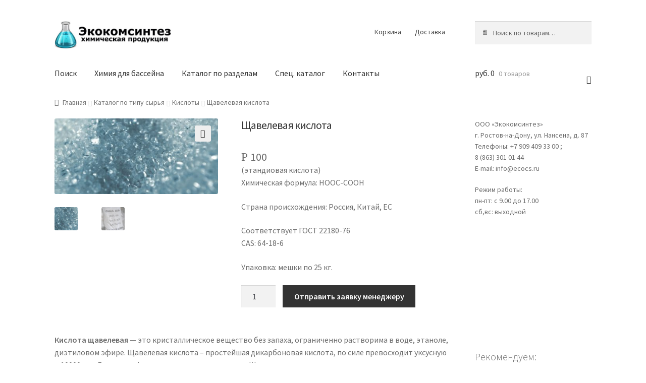

--- FILE ---
content_type: text/html; charset=UTF-8
request_url: https://ecocs.ru/?product=%D1%89%D0%B0%D0%B2%D0%B5%D0%BB%D0%B5%D0%B2%D0%B0%D1%8F-%D0%BA%D0%B8%D1%81%D0%BB%D0%BE%D1%82%D0%B0
body_size: 18803
content:
<!doctype html>
<html lang="ru-RU" prefix="og: http://ogp.me/ns#">
<head>
<meta name="yandex-verification" content="66b083e7c7be19ed" />
<meta charset="UTF-8">
<meta name="viewport" content="width=device-width, initial-scale=1, maximum-scale=1.0, user-scalable=no">
<link rel="profile" href="http://gmpg.org/xfn/11">
<link rel="pingback" href="https://ecocs.ru/xmlrpc.php">
<!-- Global site tag (gtag.js) - Google Analytics -->
<script async src="https://www.googletagmanager.com/gtag/js?id=UA-119802230-1"></script>
<script>
  window.dataLayer = window.dataLayer || [];
  function gtag(){dataLayer.push(arguments);}
  gtag('js', new Date());

  gtag('config', 'UA-119802230-1');
</script>
<!-- Yandex.Metrika counter -->
<script type="text/javascript" >
    (function (d, w, c) {
        (w[c] = w[c] || []).push(function() {
            try {
                w.yaCounter48984125 = new Ya.Metrika({
                    id:48984125,
                    clickmap:true,
                    trackLinks:true,
                    accurateTrackBounce:true
                });
            } catch(e) { }
        });

        var n = d.getElementsByTagName("script")[0],
            s = d.createElement("script"),
            f = function () { n.parentNode.insertBefore(s, n); };
        s.type = "text/javascript";
        s.async = true;
        s.src = "https://mc.yandex.ru/metrika/watch.js";

        if (w.opera == "[object Opera]") {
            d.addEventListener("DOMContentLoaded", f, false);
        } else { f(); }
    })(document, window, "yandex_metrika_callbacks");
</script>
<noscript><div><img src="https://mc.yandex.ru/watch/48984125" style="position:absolute; left:-9999px;" alt="" /></div></noscript>
<!-- /Yandex.Metrika counter -->	

<title>Щавелевая кислота</title>

<!-- All in One SEO Pack 2.6 by Michael Torbert of Semper Fi Web Design[1748,1822] -->
<meta name="description"  content="(этандиовая кислота) Химическая формула: НООС-СООН Страна происхождения: Россия, Китай, EC Соответствует ГОСТ 22180-76 CAS: 64-18-6 Упаковка: мешки по 25 кг." />

<!-- /all in one seo pack -->

<!-- This site is optimized with the Yoast SEO plugin v7.5.1 - https://yoast.com/wordpress/plugins/seo/ -->
<link rel="canonical" href="https://ecocs.ru/?product=%d1%89%d0%b0%d0%b2%d0%b5%d0%bb%d0%b5%d0%b2%d0%b0%d1%8f-%d0%ba%d0%b8%d1%81%d0%bb%d0%be%d1%82%d0%b0" />
<meta property="og:locale" content="ru_RU" />
<meta property="og:type" content="article" />
<meta property="og:title" content="Щавелевая кислота - ООО &quot;ЭкоКомСинтез&quot;, г. Ростов-на-Дону" />
<meta property="og:description" content="(этандиовая кислота)
Химическая формула: НООС-СООН

Страна происхождения: Россия, Китай, EC

Соответствует ГОСТ 22180-76
CAS: 64-18-6

Упаковка: мешки по 25 кг." />
<meta property="og:url" content="https://ecocs.ru/?product=%d1%89%d0%b0%d0%b2%d0%b5%d0%bb%d0%b5%d0%b2%d0%b0%d1%8f-%d0%ba%d0%b8%d1%81%d0%bb%d0%be%d1%82%d0%b0" />
<meta property="og:site_name" content="ООО &quot;ЭкоКомСинтез&quot;, г. Ростов-на-Дону" />
<meta property="og:image" content="https://ecocs.ru/wp-content/uploads/2018/05/10.jpg" />
<meta property="og:image:secure_url" content="https://ecocs.ru/wp-content/uploads/2018/05/10.jpg" />
<meta property="og:image:width" content="1234" />
<meta property="og:image:height" content="570" />
<meta name="twitter:card" content="summary_large_image" />
<meta name="twitter:description" content="(этандиовая кислота)
Химическая формула: НООС-СООН

Страна происхождения: Россия, Китай, EC

Соответствует ГОСТ 22180-76
CAS: 64-18-6

Упаковка: мешки по 25 кг." />
<meta name="twitter:title" content="Щавелевая кислота - ООО &quot;ЭкоКомСинтез&quot;, г. Ростов-на-Дону" />
<meta name="twitter:image" content="https://ecocs.ru/wp-content/uploads/2018/05/10.jpg" />
<!-- / Yoast SEO plugin. -->

<link rel='dns-prefetch' href='//fonts.googleapis.com' />
<link rel='dns-prefetch' href='//s.w.org' />
<link rel="alternate" type="application/rss+xml" title="ООО &quot;ЭкоКомСинтез&quot;, г. Ростов-на-Дону &raquo; Лента" href="https://ecocs.ru/?feed=rss2" />
<link rel="alternate" type="application/rss+xml" title="ООО &quot;ЭкоКомСинтез&quot;, г. Ростов-на-Дону &raquo; Лента комментариев" href="https://ecocs.ru/?feed=comments-rss2" />
		<script type="text/javascript">
			window._wpemojiSettings = {"baseUrl":"https:\/\/s.w.org\/images\/core\/emoji\/2.4\/72x72\/","ext":".png","svgUrl":"https:\/\/s.w.org\/images\/core\/emoji\/2.4\/svg\/","svgExt":".svg","source":{"concatemoji":"https:\/\/ecocs.ru\/wp-includes\/js\/wp-emoji-release.min.js?ver=4.9.5"}};
			!function(a,b,c){function d(a,b){var c=String.fromCharCode;l.clearRect(0,0,k.width,k.height),l.fillText(c.apply(this,a),0,0);var d=k.toDataURL();l.clearRect(0,0,k.width,k.height),l.fillText(c.apply(this,b),0,0);var e=k.toDataURL();return d===e}function e(a){var b;if(!l||!l.fillText)return!1;switch(l.textBaseline="top",l.font="600 32px Arial",a){case"flag":return!(b=d([55356,56826,55356,56819],[55356,56826,8203,55356,56819]))&&(b=d([55356,57332,56128,56423,56128,56418,56128,56421,56128,56430,56128,56423,56128,56447],[55356,57332,8203,56128,56423,8203,56128,56418,8203,56128,56421,8203,56128,56430,8203,56128,56423,8203,56128,56447]),!b);case"emoji":return b=d([55357,56692,8205,9792,65039],[55357,56692,8203,9792,65039]),!b}return!1}function f(a){var c=b.createElement("script");c.src=a,c.defer=c.type="text/javascript",b.getElementsByTagName("head")[0].appendChild(c)}var g,h,i,j,k=b.createElement("canvas"),l=k.getContext&&k.getContext("2d");for(j=Array("flag","emoji"),c.supports={everything:!0,everythingExceptFlag:!0},i=0;i<j.length;i++)c.supports[j[i]]=e(j[i]),c.supports.everything=c.supports.everything&&c.supports[j[i]],"flag"!==j[i]&&(c.supports.everythingExceptFlag=c.supports.everythingExceptFlag&&c.supports[j[i]]);c.supports.everythingExceptFlag=c.supports.everythingExceptFlag&&!c.supports.flag,c.DOMReady=!1,c.readyCallback=function(){c.DOMReady=!0},c.supports.everything||(h=function(){c.readyCallback()},b.addEventListener?(b.addEventListener("DOMContentLoaded",h,!1),a.addEventListener("load",h,!1)):(a.attachEvent("onload",h),b.attachEvent("onreadystatechange",function(){"complete"===b.readyState&&c.readyCallback()})),g=c.source||{},g.concatemoji?f(g.concatemoji):g.wpemoji&&g.twemoji&&(f(g.twemoji),f(g.wpemoji)))}(window,document,window._wpemojiSettings);
		</script>
		<style type="text/css">
img.wp-smiley,
img.emoji {
	display: inline !important;
	border: none !important;
	box-shadow: none !important;
	height: 1em !important;
	width: 1em !important;
	margin: 0 .07em !important;
	vertical-align: -0.1em !important;
	background: none !important;
	padding: 0 !important;
}
</style>
<link rel='stylesheet' id='photoswipe-css'  href='https://ecocs.ru/wp-content/plugins/woocommerce/assets/css/photoswipe/photoswipe.css?ver=3.3.5' type='text/css' media='all' />
<link rel='stylesheet' id='photoswipe-default-skin-css'  href='https://ecocs.ru/wp-content/plugins/woocommerce/assets/css/photoswipe/default-skin/default-skin.css?ver=3.3.5' type='text/css' media='all' />
<link rel='stylesheet' id='storefront-style-css'  href='https://ecocs.ru/wp-content/themes/storefront/style.css?ver=2.3.1' type='text/css' media='all' />
<style id='storefront-style-inline-css' type='text/css'>

			.main-navigation ul li a,
			.site-title a,
			ul.menu li a,
			.site-branding h1 a,
			.site-footer .storefront-handheld-footer-bar a:not(.button),
			button.menu-toggle,
			button.menu-toggle:hover {
				color: #333333;
			}

			button.menu-toggle,
			button.menu-toggle:hover {
				border-color: #333333;
			}

			.main-navigation ul li a:hover,
			.main-navigation ul li:hover > a,
			.site-title a:hover,
			a.cart-contents:hover,
			.site-header-cart .widget_shopping_cart a:hover,
			.site-header-cart:hover > li > a,
			.site-header ul.menu li.current-menu-item > a {
				color: #747474;
			}

			table th {
				background-color: #f8f8f8;
			}

			table tbody td {
				background-color: #fdfdfd;
			}

			table tbody tr:nth-child(2n) td,
			fieldset,
			fieldset legend {
				background-color: #fbfbfb;
			}

			.site-header,
			.secondary-navigation ul ul,
			.main-navigation ul.menu > li.menu-item-has-children:after,
			.secondary-navigation ul.menu ul,
			.storefront-handheld-footer-bar,
			.storefront-handheld-footer-bar ul li > a,
			.storefront-handheld-footer-bar ul li.search .site-search,
			button.menu-toggle,
			button.menu-toggle:hover {
				background-color: #ffffff;
			}

			p.site-description,
			.site-header,
			.storefront-handheld-footer-bar {
				color: #404040;
			}

			.storefront-handheld-footer-bar ul li.cart .count,
			button.menu-toggle:after,
			button.menu-toggle:before,
			button.menu-toggle span:before {
				background-color: #333333;
			}

			.storefront-handheld-footer-bar ul li.cart .count {
				color: #ffffff;
			}

			.storefront-handheld-footer-bar ul li.cart .count {
				border-color: #ffffff;
			}

			h1, h2, h3, h4, h5, h6 {
				color: #333333;
			}

			.widget h1 {
				border-bottom-color: #333333;
			}

			body,
			.secondary-navigation a,
			.onsale,
			.pagination .page-numbers li .page-numbers:not(.current), .woocommerce-pagination .page-numbers li .page-numbers:not(.current) {
				color: #6d6d6d;
			}

			.widget-area .widget a,
			.hentry .entry-header .posted-on a,
			.hentry .entry-header .byline a {
				color: #727272;
			}

			a  {
				color: #96588a;
			}

			a:focus,
			.button:focus,
			.button.alt:focus,
			.button.added_to_cart:focus,
			.button.wc-forward:focus,
			button:focus,
			input[type="button"]:focus,
			input[type="reset"]:focus,
			input[type="submit"]:focus {
				outline-color: #96588a;
			}

			button, input[type="button"], input[type="reset"], input[type="submit"], .button, .added_to_cart, .widget a.button, .site-header-cart .widget_shopping_cart a.button {
				background-color: #eeeeee;
				border-color: #eeeeee;
				color: #333333;
			}

			button:hover, input[type="button"]:hover, input[type="reset"]:hover, input[type="submit"]:hover, .button:hover, .added_to_cart:hover, .widget a.button:hover, .site-header-cart .widget_shopping_cart a.button:hover {
				background-color: #d5d5d5;
				border-color: #d5d5d5;
				color: #333333;
			}

			button.alt, input[type="button"].alt, input[type="reset"].alt, input[type="submit"].alt, .button.alt, .added_to_cart.alt, .widget-area .widget a.button.alt, .added_to_cart, .widget a.button.checkout {
				background-color: #333333;
				border-color: #333333;
				color: #ffffff;
			}

			button.alt:hover, input[type="button"].alt:hover, input[type="reset"].alt:hover, input[type="submit"].alt:hover, .button.alt:hover, .added_to_cart.alt:hover, .widget-area .widget a.button.alt:hover, .added_to_cart:hover, .widget a.button.checkout:hover {
				background-color: #1a1a1a;
				border-color: #1a1a1a;
				color: #ffffff;
			}

			.pagination .page-numbers li .page-numbers.current, .woocommerce-pagination .page-numbers li .page-numbers.current {
				background-color: #e6e6e6;
				color: #636363;
			}

			#comments .comment-list .comment-content .comment-text {
				background-color: #f8f8f8;
			}

			.site-footer {
				background-color: #f0f0f0;
				color: #6d6d6d;
			}

			.site-footer a:not(.button) {
				color: #333333;
			}

			.site-footer h1, .site-footer h2, .site-footer h3, .site-footer h4, .site-footer h5, .site-footer h6 {
				color: #333333;
			}

			.page-template-template-homepage.has-post-thumbnail .type-page.has-post-thumbnail .entry-title {
				color: #000000;
			}

			.page-template-template-homepage.has-post-thumbnail .type-page.has-post-thumbnail .entry-content {
				color: #000000;
			}

			#order_review {
				background-color: #ffffff;
			}

			#payment .payment_methods > li .payment_box,
			#payment .place-order {
				background-color: #fafafa;
			}

			#payment .payment_methods > li:not(.woocommerce-notice) {
				background-color: #f5f5f5;
			}

			#payment .payment_methods > li:not(.woocommerce-notice):hover {
				background-color: #f0f0f0;
			}

			@media screen and ( min-width: 768px ) {
				.secondary-navigation ul.menu a:hover {
					color: #595959;
				}

				.secondary-navigation ul.menu a {
					color: #404040;
				}

				.site-header-cart .widget_shopping_cart,
				.main-navigation ul.menu ul.sub-menu,
				.main-navigation ul.nav-menu ul.children {
					background-color: #f0f0f0;
				}

				.site-header-cart .widget_shopping_cart .buttons,
				.site-header-cart .widget_shopping_cart .total {
					background-color: #f5f5f5;
				}

				.site-header {
					border-bottom-color: #f0f0f0;
				}
			}.storefront-product-pagination a {
					color: #6d6d6d;
					background-color: #ffffff;
				}
				.storefront-sticky-add-to-cart {
					color: #6d6d6d;
					background-color: #ffffff;
				}

				.storefront-sticky-add-to-cart a:not(.button) {
					color: #333333;
				}
</style>
<link rel='stylesheet' id='storefront-icons-css'  href='https://ecocs.ru/wp-content/themes/storefront/assets/css/base/icons.css?ver=2.3.1' type='text/css' media='all' />
<link rel='stylesheet' id='storefront-fonts-css'  href='https://fonts.googleapis.com/css?family=Source+Sans+Pro:400,300,300italic,400italic,600,700,900&#038;subset=latin%2Clatin-ext' type='text/css' media='all' />
<link rel='stylesheet' id='storefront-woocommerce-style-css'  href='https://ecocs.ru/wp-content/themes/storefront/assets/css/woocommerce/woocommerce.css?ver=2.3.1' type='text/css' media='all' />
<style id='storefront-woocommerce-style-inline-css' type='text/css'>

			a.cart-contents,
			.site-header-cart .widget_shopping_cart a {
				color: #333333;
			}

			table.cart td.product-remove,
			table.cart td.actions {
				border-top-color: #ffffff;
			}

			.woocommerce-tabs ul.tabs li.active a,
			ul.products li.product .price,
			.onsale,
			.widget_search form:before,
			.widget_product_search form:before {
				color: #6d6d6d;
			}

			.woocommerce-breadcrumb a,
			a.woocommerce-review-link,
			.product_meta a {
				color: #727272;
			}

			.onsale {
				border-color: #6d6d6d;
			}

			.star-rating span:before,
			.quantity .plus, .quantity .minus,
			p.stars a:hover:after,
			p.stars a:after,
			.star-rating span:before,
			#payment .payment_methods li input[type=radio]:first-child:checked+label:before {
				color: #96588a;
			}

			.widget_price_filter .ui-slider .ui-slider-range,
			.widget_price_filter .ui-slider .ui-slider-handle {
				background-color: #96588a;
			}

			.order_details {
				background-color: #f8f8f8;
			}

			.order_details > li {
				border-bottom: 1px dotted #e3e3e3;
			}

			.order_details:before,
			.order_details:after {
				background: -webkit-linear-gradient(transparent 0,transparent 0),-webkit-linear-gradient(135deg,#f8f8f8 33.33%,transparent 33.33%),-webkit-linear-gradient(45deg,#f8f8f8 33.33%,transparent 33.33%)
			}

			p.stars a:before,
			p.stars a:hover~a:before,
			p.stars.selected a.active~a:before {
				color: #6d6d6d;
			}

			p.stars.selected a.active:before,
			p.stars:hover a:before,
			p.stars.selected a:not(.active):before,
			p.stars.selected a.active:before {
				color: #96588a;
			}

			.single-product div.product .woocommerce-product-gallery .woocommerce-product-gallery__trigger {
				background-color: #eeeeee;
				color: #333333;
			}

			.single-product div.product .woocommerce-product-gallery .woocommerce-product-gallery__trigger:hover {
				background-color: #d5d5d5;
				border-color: #d5d5d5;
				color: #333333;
			}

			.button.loading {
				color: #eeeeee;
			}

			.button.loading:hover {
				background-color: #eeeeee;
			}

			.button.loading:after {
				color: #333333;
			}

			@media screen and ( min-width: 768px ) {
				.site-header-cart .widget_shopping_cart,
				.site-header .product_list_widget li .quantity {
					color: #404040;
				}
			}
</style>
<script type='text/javascript' src='https://ecocs.ru/wp-includes/js/jquery/jquery.js?ver=1.12.4'></script>
<script type='text/javascript' src='https://ecocs.ru/wp-includes/js/jquery/jquery-migrate.min.js?ver=1.4.1'></script>
<link rel='https://api.w.org/' href='https://ecocs.ru/index.php?rest_route=/' />
<link rel="EditURI" type="application/rsd+xml" title="RSD" href="https://ecocs.ru/xmlrpc.php?rsd" />
<link rel="wlwmanifest" type="application/wlwmanifest+xml" href="https://ecocs.ru/wp-includes/wlwmanifest.xml" /> 
<meta name="generator" content="WordPress 4.9.5" />
<meta name="generator" content="WooCommerce 3.3.5" />
<link rel='shortlink' href='https://ecocs.ru/?p=182' />
<link rel="alternate" type="application/json+oembed" href="https://ecocs.ru/index.php?rest_route=%2Foembed%2F1.0%2Fembed&#038;url=https%3A%2F%2Fecocs.ru%2F%3Fproduct%3D%25d1%2589%25d0%25b0%25d0%25b2%25d0%25b5%25d0%25bb%25d0%25b5%25d0%25b2%25d0%25b0%25d1%258f-%25d0%25ba%25d0%25b8%25d1%2581%25d0%25bb%25d0%25be%25d1%2582%25d0%25b0" />
<link rel="alternate" type="text/xml+oembed" href="https://ecocs.ru/index.php?rest_route=%2Foembed%2F1.0%2Fembed&#038;url=https%3A%2F%2Fecocs.ru%2F%3Fproduct%3D%25d1%2589%25d0%25b0%25d0%25b2%25d0%25b5%25d0%25bb%25d0%25b5%25d0%25b2%25d0%25b0%25d1%258f-%25d0%25ba%25d0%25b8%25d1%2581%25d0%25bb%25d0%25be%25d1%2582%25d0%25b0&#038;format=xml" />
	<style type="text/css">
		/* @font-face { font-family: "Rubl Sign"; src: url(https://ecocs.ru/wp-content/plugins/saphali-woocommerce-lite/ruble.eot); } */
		
		@font-face { font-family: "rub-arial-regular"; src: url("https://ecocs.ru/wp-content/plugins/saphali-woocommerce-lite/ruble-simb.woff"), url("https://ecocs.ru/wp-content/plugins/saphali-woocommerce-lite/ruble-simb.ttf");
		}
		span.rur {
			font-family: rub-arial-regular;
			text-transform: uppercase;
		}
		span.rur span { display: none; }

		/* span.rur { font-family: "Rubl Sign"; text-transform: uppercase;}
		span.rur:before {top: 0.06em;left: 0.55em;content: '\2013'; position: relative;} */
	</style>
		

<!-- Saphali Lite Version -->
<meta name="generator" content="Saphali Lite 1.8.1" />

	<noscript><style>.woocommerce-product-gallery{ opacity: 1 !important; }</style></noscript>
	<link rel="icon" href="https://ecocs.ru/wp-content/uploads/2018/05/cropped-photo-6-32x32.jpg" sizes="32x32" />
<link rel="icon" href="https://ecocs.ru/wp-content/uploads/2018/05/cropped-photo-6-192x192.jpg" sizes="192x192" />
<link rel="apple-touch-icon-precomposed" href="https://ecocs.ru/wp-content/uploads/2018/05/cropped-photo-6-180x180.jpg" />
<meta name="msapplication-TileImage" content="https://ecocs.ru/wp-content/uploads/2018/05/cropped-photo-6-270x270.jpg" />
<meta name="keywords" content="сода каустическая, каустик, натр едкий, натрий едкий, щелочь, кислота, ортофосфорная, азотная, соляная, серная, сульфаминовая, молочная, калий едкий, сульфат, кальций, хлористый, гипохлорит, карбамид, хлор, перекись водорода, пергидроль, мочевина, удобрения, катионит, сода, соль, аммоний, марка Б, Марка А, сульфоуголь, галит, техническая, медный купорос, железный купорос, железо, медь, аммиак, водоподготовка, очистка сточных вод, дистиллированная вода, доставка опасных грузов, азофоска, нитроаммофоска, лимонная кислота, уксусная, ацетон, растворитель, 646, керосин, жидкое стекло, ХЧ, ЧДА, Ч, реагенты, реактивы, айсмелт, icemelt, очистка котлов, для бассейнов, очистка оборудования, снятие ржавчины, удаление, молочный камень, производство крахмала, декстрин, клей, смола ЭД-20, отвердитель, ПЭПА, кислота ортофосфорная гост 6552 80, использование ортофосфорной кислоты, кислота ортофосфорная гост 10678 76, ортофосфорная кислота продажа, тринатрийфосфат, фосфаты, противогололедный материал, сульфид натрия формула, нитрит калия, ортофосфорная кислота ржавчина, раствор ортофосфорной кислоты, масса ортофосфорной кислоты, ортофосфорная кислота оксид фосфора, ортофосфорная кислота формула, ортофосфорная кислота цена, гост ортофосфорная кислота, ортофосфорная кислота против ржавчины, промывка ортофосфорной кислотой, кислота ортофосфорная термическая, обработка ржавчины ортофосфорной кислотой, ортофосфорная кислота химические свойства, азотная кислота +с металлами, плотность азотной кислоты, азотная кислота нитраты, формула азотная кислота, концентрация азотной кислоты, химические свойства азотной кислоты, производство азотной кислоты, концентрированная азотная кислота, разбавленная азотная кислота, аммиак формула, плавиковая кислота, сульфат алюминия, селитра аммиачная, гидроксид магния, каустическая сода применение, цена сода каустическая, как развести каустическую соду, производство каустической соды, каустическая сода канализация, промывка содой каустической, каустическая сода дезинфекция, сода каустическая чешуированная, гост каустическая сода, концентрация каустической соды, продажа каустической соды, сода каустическая китай, каустическая сода оптом, серная кислота реакции, взаимодействие серной кислоты, серная кислота купить, серной кислоты купить,  серная кислота получение, свойства серной кислоты, плотность серная кислота, плотность серной кислоты, серная кислота концентрация, колчедан серная кислота, куплю серную кислоту, муравьиная кислота, плотность соляной кислоты, кислота соляная концентрированная, соляная кислота гост, где купить соляную кислоту, промышленная химия оптом, получение уксусной кислоты, уксусная кислота формула, свойства уксусной кислоты, куплю уксусную кислоту, концентрация уксусной кислоты, олеиновая кислота" />	
</head>

<body class="product-template-default single single-product postid-182 wp-custom-logo woocommerce woocommerce-page storefront-secondary-navigation right-sidebar woocommerce-active">


<div id="page" class="hfeed site">
	
	<header id="masthead" class="site-header" role="banner" style="">

		<div class="col-full">		<a class="skip-link screen-reader-text" href="#site-navigation">Перейти к навигации</a>
		<a class="skip-link screen-reader-text" href="#content">Перейти к содержимому</a>
				<div class="site-branding">
			<a href="https://ecocs.ru/" class="custom-logo-link" rel="home" itemprop="url"><img width="470" height="110" src="https://ecocs.ru/wp-content/uploads/2018/05/logo-up.jpg" class="custom-logo" alt="ООО &quot;ЭкоКомСинтез&quot;, г. Ростов-на-Дону" itemprop="logo" srcset="https://ecocs.ru/wp-content/uploads/2018/05/logo-up.jpg 470w, https://ecocs.ru/wp-content/uploads/2018/05/logo-up-324x76.jpg 324w, https://ecocs.ru/wp-content/uploads/2018/05/logo-up-300x70.jpg 300w, https://ecocs.ru/wp-content/uploads/2018/05/logo-up-416x97.jpg 416w" sizes="(max-width: 470px) 100vw, 470px" /></a>		</div>
				    <nav class="secondary-navigation" role="navigation" aria-label="Дополнительное меню">
			    <div class="menu-%d0%bc%d0%b5%d0%bd%d1%8e-%d0%b4%d0%be%d0%bf%d0%be%d0%bb%d0%bd%d0%b8%d1%82%d0%b5%d0%bb%d1%8c%d0%bd%d0%be%d0%b5-container"><ul id="menu-%d0%bc%d0%b5%d0%bd%d1%8e-%d0%b4%d0%be%d0%bf%d0%be%d0%bb%d0%bd%d0%b8%d1%82%d0%b5%d0%bb%d1%8c%d0%bd%d0%be%d0%b5" class="menu"><li id="menu-item-56" class="menu-item menu-item-type-post_type menu-item-object-page menu-item-56"><a href="https://ecocs.ru/?page_id=5">Корзина</a></li>
<li id="menu-item-964" class="menu-item menu-item-type-post_type menu-item-object-page menu-item-964"><a href="https://ecocs.ru/?page_id=961">Доставка</a></li>
</ul></div>		    </nav><!-- #site-navigation -->
		    			<div class="site-search">
				<div class="widget woocommerce widget_product_search"><form role="search" method="get" class="woocommerce-product-search" action="https://ecocs.ru/">
	<label class="screen-reader-text" for="woocommerce-product-search-field-0">Искать:</label>
	<input type="search" id="woocommerce-product-search-field-0" class="search-field" placeholder="Поиск по товарам&hellip;" value="" name="s" />
	<button type="submit" value="Поиск">Поиск</button>
	<input type="hidden" name="post_type" value="product" />
</form>
</div>			</div>
		</div><div class="storefront-primary-navigation"><div class="col-full">		<nav id="site-navigation" class="main-navigation" role="navigation" aria-label="Основное меню">
		<button class="menu-toggle" aria-controls="site-navigation" aria-expanded="false"><span>Меню</span></button>
			<div class="primary-navigation"><ul id="menu-%d0%bc%d0%b5%d0%bd%d1%8e-%d0%be%d1%81%d0%bd%d0%be%d0%b2%d0%bd%d0%be%d0%b5" class="menu"><li id="menu-item-379" class="menu-item menu-item-type-custom menu-item-object-custom menu-item-379"><a href="https://ecocs.ru/?p=1311">Поиск</a></li>
<li id="menu-item-1358" class="menu-item menu-item-type-taxonomy menu-item-object-product_cat menu-item-1358"><a href="https://ecocs.ru/?product_cat=%d1%85%d0%b8%d0%bc%d0%b8%d1%8f-%d0%b4%d0%bb%d1%8f-%d0%b1%d0%b0%d1%81%d1%81%d0%b5%d0%b9%d0%bd%d0%b0">Химия для бассейна</a></li>
<li id="menu-item-121" class="menu-item menu-item-type-taxonomy menu-item-object-product_cat current-product-ancestor menu-item-121"><a href="https://ecocs.ru/?product_cat=bd1">Каталог по разделам</a></li>
<li id="menu-item-138" class="menu-item menu-item-type-taxonomy menu-item-object-product_cat menu-item-138"><a href="https://ecocs.ru/?product_cat=uncategorized">Спец. каталог</a></li>
<li id="menu-item-150" class="menu-item menu-item-type-post_type menu-item-object-page menu-item-150"><a href="https://ecocs.ru/?page_id=2">Контакты</a></li>
</ul></div><div class="handheld-navigation"><ul id="menu-%d0%bc%d0%b5%d0%bd%d1%8e-%d0%be%d1%81%d0%bd%d0%be%d0%b2%d0%bd%d0%be%d0%b5-1" class="menu"><li class="menu-item menu-item-type-custom menu-item-object-custom menu-item-379"><a href="https://ecocs.ru/?p=1311">Поиск</a></li>
<li class="menu-item menu-item-type-taxonomy menu-item-object-product_cat menu-item-1358"><a href="https://ecocs.ru/?product_cat=%d1%85%d0%b8%d0%bc%d0%b8%d1%8f-%d0%b4%d0%bb%d1%8f-%d0%b1%d0%b0%d1%81%d1%81%d0%b5%d0%b9%d0%bd%d0%b0">Химия для бассейна</a></li>
<li class="menu-item menu-item-type-taxonomy menu-item-object-product_cat current-product-ancestor menu-item-121"><a href="https://ecocs.ru/?product_cat=bd1">Каталог по разделам</a></li>
<li class="menu-item menu-item-type-taxonomy menu-item-object-product_cat menu-item-138"><a href="https://ecocs.ru/?product_cat=uncategorized">Спец. каталог</a></li>
<li class="menu-item menu-item-type-post_type menu-item-object-page menu-item-150"><a href="https://ecocs.ru/?page_id=2">Контакты</a></li>
</ul></div>		</nav><!-- #site-navigation -->
				<ul id="site-header-cart" class="site-header-cart menu">
			<li class="">
							<a class="cart-contents" href="https://ecocs.ru/?page_id=5" title="Посмотреть вашу корзину">
				<span class="amount">&#x440;&#x443;&#x431;.&nbsp;0</span> <span class="count">0 товаров</span>
			</a>
					</li>
			<li>
				<div class="widget woocommerce widget_shopping_cart"><div class="widget_shopping_cart_content"></div></div>			</li>
		</ul>
		</div></div>
	</header><!-- #masthead -->

	<div class="storefront-breadcrumb"><div class="col-full"><nav class="woocommerce-breadcrumb"><a href="https://ecocs.ru">Главная</a><span class="breadcrumb-separator"> / </span><a href="https://ecocs.ru/?product_cat=bd2">Каталог по типу сырья</a><span class="breadcrumb-separator"> / </span><a href="https://ecocs.ru/?product_cat=%d0%ba%d0%b8%d1%81%d0%bb%d0%be%d1%82%d1%8b">Кислоты</a><span class="breadcrumb-separator"> / </span>Щавелевая кислота</nav></div></div>
	<div id="content" class="site-content" tabindex="-1">
		<div class="col-full">

		<div class="woocommerce"></div>
			<div id="primary" class="content-area">
			<main id="main" class="site-main" role="main">
		
		
			<div id="product-182" class="post-182 product type-product status-publish has-post-thumbnail product_cat-homechem product_cat-49 product_cat-33 product_cat-56 product_cat-52 product_cat-64 first instock shipping-taxable purchasable product-type-simple">

	<div class="woocommerce-product-gallery woocommerce-product-gallery--with-images woocommerce-product-gallery--columns-4 images" data-columns="4" style="opacity: 0; transition: opacity .25s ease-in-out;">
	<figure class="woocommerce-product-gallery__wrapper">
		<div data-thumb="https://ecocs.ru/wp-content/uploads/2018/05/10-100x100.jpg" class="woocommerce-product-gallery__image"><a href="https://ecocs.ru/wp-content/uploads/2018/05/10.jpg"><img width="416" height="192" src="https://ecocs.ru/wp-content/uploads/2018/05/10-416x192.jpg" class="wp-post-image" alt="" title="10" data-caption="" data-src="https://ecocs.ru/wp-content/uploads/2018/05/10.jpg" data-large_image="https://ecocs.ru/wp-content/uploads/2018/05/10.jpg" data-large_image_width="1234" data-large_image_height="570" srcset="https://ecocs.ru/wp-content/uploads/2018/05/10-416x192.jpg 416w, https://ecocs.ru/wp-content/uploads/2018/05/10-324x150.jpg 324w, https://ecocs.ru/wp-content/uploads/2018/05/10-300x139.jpg 300w, https://ecocs.ru/wp-content/uploads/2018/05/10-768x355.jpg 768w, https://ecocs.ru/wp-content/uploads/2018/05/10-1024x473.jpg 1024w, https://ecocs.ru/wp-content/uploads/2018/05/10.jpg 1234w" sizes="(max-width: 416px) 100vw, 416px" /></a></div><div data-thumb="https://ecocs.ru/wp-content/uploads/2018/05/kislota-shhavelevaya1-100x100.jpg" class="woocommerce-product-gallery__image"><a href="https://ecocs.ru/wp-content/uploads/2018/05/kislota-shhavelevaya1.jpg"><img width="386" height="289" src="https://ecocs.ru/wp-content/uploads/2018/05/kislota-shhavelevaya1.jpg" class="" alt="Щавелевая кислота" title="Щавелевая кислота" data-caption="Щавелевая кислота" data-src="https://ecocs.ru/wp-content/uploads/2018/05/kislota-shhavelevaya1.jpg" data-large_image="https://ecocs.ru/wp-content/uploads/2018/05/kislota-shhavelevaya1.jpg" data-large_image_width="386" data-large_image_height="289" srcset="https://ecocs.ru/wp-content/uploads/2018/05/kislota-shhavelevaya1.jpg 386w, https://ecocs.ru/wp-content/uploads/2018/05/kislota-shhavelevaya1-324x243.jpg 324w, https://ecocs.ru/wp-content/uploads/2018/05/kislota-shhavelevaya1-300x225.jpg 300w" sizes="(max-width: 386px) 100vw, 386px" /></a></div>	</figure>
</div>

	<div class="summary entry-summary">
		<h1 class="product_title entry-title">Щавелевая кислота</h1><p class="price"><span class="woocommerce-Price-amount amount"><span class="woocommerce-Price-currencySymbol"><span class=rur >&#x440;<span>&#x443;&#x431;.</span></span></span>&nbsp;100</span></p>
<div class="woocommerce-product-details__short-description">
	<p>(этандиовая кислота)<br />
Химическая формула: НООС-СООН</p>
<p>Страна происхождения: Россия, Китай, EC</p>
<p>Соответствует ГОСТ 22180-76<br />
CAS: 64-18-6</p>
<p>Упаковка: мешки по 25 кг.</p>
</div>

	
	<form class="cart" action="https://ecocs.ru/?product=%d1%89%d0%b0%d0%b2%d0%b5%d0%bb%d0%b5%d0%b2%d0%b0%d1%8f-%d0%ba%d0%b8%d1%81%d0%bb%d0%be%d1%82%d0%b0" method="post" enctype='multipart/form-data'>
			<div class="quantity">
		<label class="screen-reader-text" for="quantity_69737bea902c8">Количество</label>
		<input type="number" id="quantity_69737bea902c8" class="input-text qty text" step="1" min="1" max="" name="quantity" value="1" title="Кол-во" size="4" pattern="[0-9]*" inputmode="numeric" aria-labelledby="" />
	</div>
	
		<button type="submit" name="add-to-cart" value="182" class="single_add_to_cart_button button alt">Отправить заявку менеджеру</button>

			</form>

	
<div class="product_meta">

	
	
	<span class="posted_in">Категории: <a href="https://ecocs.ru/?product_cat=homechem" rel="tag">Бытовая химия</a>, <a href="https://ecocs.ru/?product_cat=%d0%b3%d0%b0%d0%bb%d1%8c%d0%b2%d0%b0%d0%bd%d0%b8%d0%ba%d0%b0" rel="tag">Гальваника</a>, <a href="https://ecocs.ru/?product_cat=%d0%ba%d0%b8%d1%81%d0%bb%d0%be%d1%82%d1%8b" rel="tag">Кислоты</a>, <a href="https://ecocs.ru/?product_cat=%d0%bc%d0%b5%d1%82%d0%b0%d0%bb%d0%bb%d0%be%d0%be%d0%b1%d1%80%d0%b0%d0%b1%d0%be%d1%82%d0%ba%d0%b0" rel="tag">Металлообработка</a>, <a href="https://ecocs.ru/?product_cat=%d0%ba%d0%be%d0%b6%d0%b0" rel="tag">Производство кожи</a>, <a href="https://ecocs.ru/?product_cat=%d0%bf%d1%80%d0%be%d0%b8%d0%b7%d0%b2%d0%be%d0%b4%d1%81%d1%82%d0%b2%d0%be-%d1%82%d0%b5%d0%ba%d1%81%d1%82%d0%b8%d0%bb%d1%8f" rel="tag">Производство текстиля</a></span>
	
	
</div>

	</div>

	
	<div class="woocommerce-tabs wc-tabs-wrapper">
		<ul class="tabs wc-tabs" role="tablist">
							<li class="description_tab" id="tab-title-description" role="tab" aria-controls="tab-description">
					<a href="#tab-description">Описание</a>
				</li>
					</ul>
					<div class="woocommerce-Tabs-panel woocommerce-Tabs-panel--description panel entry-content wc-tab" id="tab-description" role="tabpanel" aria-labelledby="tab-title-description">
				
  <h2> </h2>

<p><b>Кислота щавелевая</b> &#8212; это кристаллическое вещество без запаха, ограниченно растворима в воде, этаноле, диэтиловом эфире. Щавелевая кислота – простейшая дикарбоновая кислота, по силе превосходит уксусную в 10000 раз. Ее соли и эфиры называются оксалатами. Щавелевая кислота встречается в природе во многих растениях. Например, содержится в щавеле в виде оксалата калия. Щавелевую кислоту используют в текстильной и кожевенной промышленности в качестве протравы; применяют как инсектицид, как реагент для обработки сточных вод, как осаждающий агент при выделении редкоземельных металлов. Щавелевая кислота это эффективное средство для очистки металлических поверхностей от оксидных пленок.</p>
<table border="0" width="100%" cellpadding="10">
<tbody>
<tr bgcolor="e7f8ff">
<td align="center" width="70%">Наименование показателя</td>
<td align="center">Норма</td>
</tr>
<tr>
<td align="left" bgcolor="f4fcff">Массовая доля щавелевой кислоты, % не менее</td>
<td align="center" bgcolor="fafeff">99,6</td>
</tr>
<tr>
<td align="left" bgcolor="f4fcff">Внешний вид</td>
<td align="center" bgcolor="fafeff">Кристаллы белого цвета</td>
</tr>
<tr>
<td align="left" bgcolor="f4fcff">Содержание хлоридов, % не более</td>
<td align="center" bgcolor="fafeff">0,0001</td>
</tr>
<tr>
<td align="left" bgcolor="f4fcff">Содержание сульфатов, % не более</td>
<td align="center" bgcolor="fafeff">0,1</td>
</tr>
<tr>
<td align="left" bgcolor="f4fcff">Содержание железа, % не более</td>
<td align="center" bgcolor="fafeff">0,003</td>
</tr>
<tr>
<td align="left" bgcolor="f4fcff">Содержание сульфатной золы, % не более</td>
<td align="center" bgcolor="fafeff">0,1</td>
</tr>
<tr>
<td align="left" bgcolor="f4fcff">Содержание хлоридов, % не более</td>
<td align="center" bgcolor="fafeff">0,002</td>
</tr>
<tr>
<td align="left" bgcolor="f4fcff">Содержание кальция, % не более</td>
<td align="center" bgcolor="fafeff">0,001</td>
</tr>
<tr>
<td align="left" bgcolor="f4fcff">Содержание магния, % не более</td>
<td align="center" bgcolor="fafeff">0,001</td>
</tr>
</tbody>
</table>
<p><b>Гарантийный срок хранения:</b> 1 год с даты изготовления.</p>
			</div>
			</div>

</div>


		
				</main><!-- #main -->
		</div><!-- #primary -->

		
<div id="secondary" class="widget-area" role="complementary">
	<div id="text-6" class="widget widget_text">			<div class="textwidget"><p>ООО «Экокомсинтез»<br />
г. Ростов-на-Дону, ул. Нансена, д. 87<br />
Телефоны: +7 909 409 33 00 ;<br />
8 (863) 301 01 44<br />
E-mail: info@ecocs.ru</p>
<p>Режим работы:<br />
пн-пт: с 9.00 до 17.00<br />
cб,вс: выходной</p>
<p>&nbsp;</p>
<p>&nbsp;</p>
<p>&nbsp;</p>
<p>&nbsp;</p>
<p>&nbsp;</p>
</div>
		</div><div id="woocommerce_products-3" class="widget woocommerce widget_products"><span class="gamma widget-title">Рекомендуем:</span><ul class="product_list_widget"><li>
	
	<a href="https://ecocs.ru/?product=%d0%bf%d0%b5%d1%80%d0%b5%d0%ba%d0%b8%d1%81%d1%8c-%d0%b2%d0%be%d0%b4%d0%be%d1%80%d0%be%d0%b4%d0%b0-%d0%b4%d0%bb%d1%8f-%d0%b1%d0%b0%d1%81%d1%81%d0%b5%d0%b9%d0%bd%d0%be%d0%b2-37-10%d0%bb">
		<img width="324" height="289" src="//ecocs.ru/wp-content/uploads/2018/06/2-324x289.png" class="attachment-woocommerce_thumbnail size-woocommerce_thumbnail wp-post-image" alt="" srcset="//ecocs.ru/wp-content/uploads/2018/06/2-324x289.png 324w, //ecocs.ru/wp-content/uploads/2018/06/2-300x268.png 300w, //ecocs.ru/wp-content/uploads/2018/06/2-768x685.png 768w, //ecocs.ru/wp-content/uploads/2018/06/2-1024x913.png 1024w, //ecocs.ru/wp-content/uploads/2018/06/2-416x371.png 416w, //ecocs.ru/wp-content/uploads/2018/06/2.png 1250w" sizes="(max-width: 324px) 100vw, 324px" />		<span class="product-title">Перекись водорода для бассейна 37%, 10 литров (Пергидроль, ГОСТ 177-88 )</span>
	</a>

				
	<span class="woocommerce-Price-amount amount"><span class="woocommerce-Price-currencySymbol"><span class=rur >&#x440;<span>&#x443;&#x431;.</span></span></span>&nbsp;2000</span><span style='font-size:80%' class='pro_price_extra_info'>  - В наличии 08.06.23</span>
	</li>
<li>
	
	<a href="https://ecocs.ru/?product=%d0%b0%d0%bb%d1%8c%d0%b3%d0%b8%d1%86%d0%b8%d0%b4-%d0%bf%d1%80%d0%be%d1%82%d0%b8%d0%b2-%d0%b2%d0%be%d0%b4%d0%be%d1%80%d0%be%d1%81%d0%bb%d0%b5%d0%b9-%d0%b4%d0%bb%d1%8f-%d0%b1%d0%b0%d1%81%d1%81%d0%b5">
		<img width="324" height="324" src="//ecocs.ru/wp-content/uploads/2019/08/1532325-algicid-aqualeon-nepenyashchiysya-prolongirovannogo-deystviya-10-l-10-kg_11c3e9a0ada18a9_800x600-324x324.jpg" class="attachment-woocommerce_thumbnail size-woocommerce_thumbnail wp-post-image" alt="Альгицид для бассейна, средство против водорослей ,10 л. Пролонгированного действия." srcset="//ecocs.ru/wp-content/uploads/2019/08/1532325-algicid-aqualeon-nepenyashchiysya-prolongirovannogo-deystviya-10-l-10-kg_11c3e9a0ada18a9_800x600-324x324.jpg 324w, //ecocs.ru/wp-content/uploads/2019/08/1532325-algicid-aqualeon-nepenyashchiysya-prolongirovannogo-deystviya-10-l-10-kg_11c3e9a0ada18a9_800x600-150x150.jpg 150w, //ecocs.ru/wp-content/uploads/2019/08/1532325-algicid-aqualeon-nepenyashchiysya-prolongirovannogo-deystviya-10-l-10-kg_11c3e9a0ada18a9_800x600-300x300.jpg 300w, //ecocs.ru/wp-content/uploads/2019/08/1532325-algicid-aqualeon-nepenyashchiysya-prolongirovannogo-deystviya-10-l-10-kg_11c3e9a0ada18a9_800x600-416x416.jpg 416w, //ecocs.ru/wp-content/uploads/2019/08/1532325-algicid-aqualeon-nepenyashchiysya-prolongirovannogo-deystviya-10-l-10-kg_11c3e9a0ada18a9_800x600-100x100.jpg 100w, //ecocs.ru/wp-content/uploads/2019/08/1532325-algicid-aqualeon-nepenyashchiysya-prolongirovannogo-deystviya-10-l-10-kg_11c3e9a0ada18a9_800x600.jpg 600w" sizes="(max-width: 324px) 100vw, 324px" />		<span class="product-title">Альгицид для бассейна, средство против водорослей и грибка, 10 л.</span>
	</a>

				
	<span class="woocommerce-Price-amount amount"><span class="woocommerce-Price-currencySymbol"><span class=rur >&#x440;<span>&#x443;&#x431;.</span></span></span>&nbsp;1500</span>
	</li>
<li>
	
	<a href="https://ecocs.ru/?product=pool-protection-%d1%81%d1%80%d0%b5%d0%b4%d1%81%d1%82%d0%b2%d0%be-%d0%b4%d0%bb%d1%8f-%d0%be%d1%87%d0%b8%d1%81%d1%82%d0%ba%d0%b8-%d0%b8-%d0%b7%d0%b0%d1%89%d0%b8%d1%82%d1%8b-%d0%b1%d0%b0%d1%81">
		<img width="324" height="543" src="//ecocs.ru/wp-content/uploads/2022/06/PoolProtection-324x543.jpg" class="attachment-woocommerce_thumbnail size-woocommerce_thumbnail wp-post-image" alt="Средство для очистки и защиты бассейна от цветения воды, биопленок, плесени и бактерий Pool Protection 1 л." srcset="//ecocs.ru/wp-content/uploads/2022/06/PoolProtection-324x543.jpg 324w, //ecocs.ru/wp-content/uploads/2022/06/PoolProtection-179x300.jpg 179w, //ecocs.ru/wp-content/uploads/2022/06/PoolProtection-768x1287.jpg 768w, //ecocs.ru/wp-content/uploads/2022/06/PoolProtection-611x1024.jpg 611w, //ecocs.ru/wp-content/uploads/2022/06/PoolProtection-416x697.jpg 416w" sizes="(max-width: 324px) 100vw, 324px" />		<span class="product-title">"Pool Protection" - Средство для очистки и защиты бассейна от цветения воды, биопленок, плесени и бактерий, 1 л.</span>
	</a>

				
	<span class="woocommerce-Price-amount amount"><span class="woocommerce-Price-currencySymbol"><span class=rur >&#x440;<span>&#x443;&#x431;.</span></span></span>&nbsp;970</span>
	</li>
</ul></div></div><!-- #secondary -->

	
</span>
</div></div></div>
<div class="storefront-breadcrumb"><div class="col-full"><div style="text-align: right; eft;margin-right:3em;"><span style="font-size: 9pt">
<form role="search" method="get" class="woocommerce-product-search" action="https://ecocs.ru/">
	<label class="screen-reader-text" for="woocommerce-product-search-field-1">Искать:</label>
	<input type="search" id="woocommerce-product-search-field-1" class="search-field" placeholder="Поиск по товарам&hellip;" value="" name="s" />
	<button type="submit" value="Поиск">Поиск</button>
	<input type="hidden" name="post_type" value="product" />
</form>
</span></div></div></div>
<div class="storefront-breadcrumb"><div class="col-full"><div style="text-align: right; eft;margin-right:3em;"><span style="font-size: 9pt"><a
href="http://ecocs.ru/?product_cat=bd1">Каталог по разделам</a>&emsp;<a
href="http://ecocs.ru/?product_cat=bd2">Каталог по типу сырья</a>&emsp;<a
href="http://ecocs.ru/?product_cat=uncategorized">Спец. каталог</a>&emsp;<a
href="http://ecocs.ru/pr/price.pdf">Прайс-лист</a>&emsp;<a
href="http://ecocs.ru/?page_id=2">Контакты</a><br>
&emsp;Химичекая продукция Сырье Специальные реагенты&emsp;Консультационные услуги&emsp;Поставка под заказ&emsp;Подбор сырья Доставка<br>
© ООО «Экокомсинтез». Все права защищены.</span>
</div></div></div>
		<script>
		var $keys = [];
		var $skeys = [];
		function corect_payment_method_filds () {
			var selected_p_method = jQuery("input[name=\"payment_method\"]:checked").val();
			jQuery.each($keys, function(i,e){		
				if( jQuery.inArray( selected_p_method, e ) >= 0 ) {
					if( ! ( jQuery("#billing_platelshik_is_grpl").is(':checked') && ( i == 'billing_gruzopoluch' || i == 'billing_gruzopoluch_okpo') ) )
					jQuery("#" + i + "_field").show('slow');
				} else {
					jQuery("#" + i + "_field").hide('slow');
				}
			});
		}
		function corect_shipping_method_filds () {
			var selected_s_method = typeof jQuery("input.shipping_method:checked, input.shipping_method[type=\"hidden\"], select.shipping_method").val() != 'undefined' ? jQuery("input.shipping_method:checked, input.shipping_method[type=\"hidden\"], select.shipping_method").val().split(":")[0] : '';
			jQuery.each($skeys, function(i,e){		
				if( jQuery.inArray( selected_s_method, e ) >= 0 ) {
					jQuery("#" + i + "_field").show('slow');
				} else {
					jQuery("#" + i + "_field").hide('slow');
				}
			});
		}
		jQuery("body").delegate("input[name=\"payment_method\"]", 'click', function(){
			corect_payment_method_filds ();
		});
		jQuery("body").delegate("input.shipping_method", 'click', function(){
			corect_shipping_method_filds ();
		});
		jQuery("body").delegate("select.shipping_method", 'change', function(){
			corect_shipping_method_filds ();
		});
		jQuery('body').bind('updated_checkout', function() {
			corect_payment_method_filds ();
			corect_shipping_method_filds ();
		});
		</script>
		<script type="application/ld+json">{"@context":"https:\/\/schema.org\/","@graph":[{"@context":"https:\/\/schema.org\/","@type":"BreadcrumbList","itemListElement":[{"@type":"ListItem","position":"1","item":{"name":"\u0413\u043b\u0430\u0432\u043d\u0430\u044f","@id":"https:\/\/ecocs.ru"}},{"@type":"ListItem","position":"2","item":{"name":"\u041a\u0430\u0442\u0430\u043b\u043e\u0433 \u043f\u043e \u0442\u0438\u043f\u0443 \u0441\u044b\u0440\u044c\u044f","@id":"https:\/\/ecocs.ru\/?product_cat=bd2"}},{"@type":"ListItem","position":"3","item":{"name":"\u041a\u0438\u0441\u043b\u043e\u0442\u044b","@id":"https:\/\/ecocs.ru\/?product_cat="}},{"@type":"ListItem","position":"4","item":{"name":"\u0429\u0430\u0432\u0435\u043b\u0435\u0432\u0430\u044f \u043a\u0438\u0441\u043b\u043e\u0442\u0430"}}]},{"@context":"https:\/\/schema.org\/","@type":"Product","@id":"https:\/\/ecocs.ru\/?product=-","name":"\u0429\u0430\u0432\u0435\u043b\u0435\u0432\u0430\u044f \u043a\u0438\u0441\u043b\u043e\u0442\u0430","image":"https:\/\/ecocs.ru\/wp-content\/uploads\/2018\/05\/10.jpg","description":"(\u044d\u0442\u0430\u043d\u0434\u0438\u043e\u0432\u0430\u044f \u043a\u0438\u0441\u043b\u043e\u0442\u0430) \u0425\u0438\u043c\u0438\u0447\u0435\u0441\u043a\u0430\u044f \u0444\u043e\u0440\u043c\u0443\u043b\u0430: \u041d\u041e\u041e\u0421-\u0421\u041e\u041e\u041d \u0421\u0442\u0440\u0430\u043d\u0430 \u043f\u0440\u043e\u0438\u0441\u0445\u043e\u0436\u0434\u0435\u043d\u0438\u044f: \u0420\u043e\u0441\u0441\u0438\u044f, \u041a\u0438\u0442\u0430\u0439, EC \u0421\u043e\u043e\u0442\u0432\u0435\u0442\u0441\u0442\u0432\u0443\u0435\u0442 \u0413\u041e\u0421\u0422 22180-76 CAS: 64-18-6 \u0423\u043f\u0430\u043a\u043e\u0432\u043a\u0430: \u043c\u0435\u0448\u043a\u0438 \u043f\u043e 25 \u043a\u0433.","sku":"","offers":[{"@type":"Offer","price":"100","priceCurrency":"RUB","availability":"https:\/\/schema.org\/InStock","url":"https:\/\/ecocs.ru\/?product=-","seller":{"@type":"Organization","name":"\u041e\u041e\u041e &quot;\u042d\u043a\u043e\u041a\u043e\u043c\u0421\u0438\u043d\u0442\u0435\u0437&quot;, \u0433. \u0420\u043e\u0441\u0442\u043e\u0432-\u043d\u0430-\u0414\u043e\u043d\u0443","url":"https:\/\/ecocs.ru"}}]}]}</script>
<!-- Root element of PhotoSwipe. Must have class pswp. -->
<div class="pswp" tabindex="-1" role="dialog" aria-hidden="true">

	<!-- Background of PhotoSwipe. It's a separate element as animating opacity is faster than rgba(). -->
	<div class="pswp__bg"></div>

	<!-- Slides wrapper with overflow:hidden. -->
	<div class="pswp__scroll-wrap">

		<!-- Container that holds slides.
		PhotoSwipe keeps only 3 of them in the DOM to save memory.
		Don't modify these 3 pswp__item elements, data is added later on. -->
		<div class="pswp__container">
			<div class="pswp__item"></div>
			<div class="pswp__item"></div>
			<div class="pswp__item"></div>
		</div>

		<!-- Default (PhotoSwipeUI_Default) interface on top of sliding area. Can be changed. -->
		<div class="pswp__ui pswp__ui--hidden">

			<div class="pswp__top-bar">

				<!--  Controls are self-explanatory. Order can be changed. -->

				<div class="pswp__counter"></div>

				<button class="pswp__button pswp__button--close" aria-label="Закрыть (Esc)"></button>

				<button class="pswp__button pswp__button--share" aria-label="Поделиться"></button>

				<button class="pswp__button pswp__button--fs" aria-label="На весь экран"></button>

				<button class="pswp__button pswp__button--zoom" aria-label="Масштаб +/-"></button>

				<!-- Preloader demo http://codepen.io/dimsemenov/pen/yyBWoR -->
				<!-- element will get class pswp__preloader--active when preloader is running -->
				<div class="pswp__preloader">
					<div class="pswp__preloader__icn">
						<div class="pswp__preloader__cut">
							<div class="pswp__preloader__donut"></div>
						</div>
					</div>
				</div>
			</div>

			<div class="pswp__share-modal pswp__share-modal--hidden pswp__single-tap">
				<div class="pswp__share-tooltip"></div>
			</div>

			<button class="pswp__button pswp__button--arrow--left" aria-label="Пред. (стрелка влево)"></button>

			<button class="pswp__button pswp__button--arrow--right" aria-label="След. (стрелка вправо)"></button>

			<div class="pswp__caption">
				<div class="pswp__caption__center"></div>
			</div>

		</div>

	</div>

</div>
<link rel='stylesheet' id='so-css-storefront-css'  href='https://ecocs.ru/wp-content/uploads/so-css/so-css-storefront.css?ver=1605012169' type='text/css' media='all' />
<script type='text/javascript'>
/* <![CDATA[ */
var wc_add_to_cart_params = {"ajax_url":"\/wp-admin\/admin-ajax.php","wc_ajax_url":"\/?wc-ajax=%%endpoint%%","i18n_view_cart":"\u041f\u0440\u043e\u0441\u043c\u043e\u0442\u0440 \u043a\u043e\u0440\u0437\u0438\u043d\u044b","cart_url":"https:\/\/ecocs.ru\/?page_id=5","is_cart":"","cart_redirect_after_add":"yes"};
/* ]]> */
</script>
<script type='text/javascript' src='https://ecocs.ru/wp-content/plugins/woocommerce/assets/js/frontend/add-to-cart.min.js?ver=3.3.5'></script>
<script type='text/javascript' src='https://ecocs.ru/wp-content/plugins/woocommerce/assets/js/zoom/jquery.zoom.min.js?ver=1.7.15'></script>
<script type='text/javascript' src='https://ecocs.ru/wp-content/plugins/woocommerce/assets/js/flexslider/jquery.flexslider.min.js?ver=2.6.1'></script>
<script type='text/javascript' src='https://ecocs.ru/wp-content/plugins/woocommerce/assets/js/photoswipe/photoswipe.min.js?ver=4.1.1'></script>
<script type='text/javascript' src='https://ecocs.ru/wp-content/plugins/woocommerce/assets/js/photoswipe/photoswipe-ui-default.min.js?ver=4.1.1'></script>
<script type='text/javascript'>
/* <![CDATA[ */
var wc_single_product_params = {"i18n_required_rating_text":"\u041f\u043e\u0436\u0430\u043b\u0443\u0439\u0441\u0442\u0430, \u043f\u043e\u0441\u0442\u0430\u0432\u044c\u0442\u0435 \u043e\u0446\u0435\u043d\u043a\u0443","review_rating_required":"yes","flexslider":{"rtl":false,"animation":"slide","smoothHeight":true,"directionNav":false,"controlNav":"thumbnails","slideshow":false,"animationSpeed":500,"animationLoop":false,"allowOneSlide":false},"zoom_enabled":"1","zoom_options":[],"photoswipe_enabled":"1","photoswipe_options":{"shareEl":false,"closeOnScroll":false,"history":false,"hideAnimationDuration":0,"showAnimationDuration":0},"flexslider_enabled":"1"};
/* ]]> */
</script>
<script type='text/javascript' src='https://ecocs.ru/wp-content/plugins/woocommerce/assets/js/frontend/single-product.min.js?ver=3.3.5'></script>
<script type='text/javascript' src='https://ecocs.ru/wp-content/plugins/woocommerce/assets/js/jquery-blockui/jquery.blockUI.min.js?ver=2.70'></script>
<script type='text/javascript' src='https://ecocs.ru/wp-content/plugins/woocommerce/assets/js/js-cookie/js.cookie.min.js?ver=2.1.4'></script>
<script type='text/javascript'>
/* <![CDATA[ */
var woocommerce_params = {"ajax_url":"\/wp-admin\/admin-ajax.php","wc_ajax_url":"\/?wc-ajax=%%endpoint%%"};
/* ]]> */
</script>
<script type='text/javascript' src='https://ecocs.ru/wp-content/plugins/woocommerce/assets/js/frontend/woocommerce.min.js?ver=3.3.5'></script>
<script type='text/javascript'>
/* <![CDATA[ */
var wc_cart_fragments_params = {"ajax_url":"\/wp-admin\/admin-ajax.php","wc_ajax_url":"\/?wc-ajax=%%endpoint%%","cart_hash_key":"wc_cart_hash_96e583a4ec1121332690baaaa4403b09","fragment_name":"wc_fragments_96e583a4ec1121332690baaaa4403b09"};
/* ]]> */
</script>
<script type='text/javascript' src='https://ecocs.ru/wp-content/plugins/woocommerce/assets/js/frontend/cart-fragments.min.js?ver=3.3.5'></script>
<script type='text/javascript'>
/* <![CDATA[ */
var storefrontScreenReaderText = {"expand":"\u0420\u0430\u0437\u0432\u0435\u0440\u043d\u0443\u0442\u043e\u0435 \u0432\u043b\u043e\u0436\u0435\u043d\u043d\u043e\u0435 \u043c\u0435\u043d\u044e","collapse":"\u0421\u0432\u0435\u0440\u043d\u0443\u0442\u043e\u0435 \u0432\u043b\u043e\u0436\u0435\u043d\u043d\u043e\u0435 \u043c\u0435\u043d\u044e"};
/* ]]> */
</script>
<script type='text/javascript' src='https://ecocs.ru/wp-content/themes/storefront/assets/js/navigation.min.js?ver=2.3.1'></script>
<script type='text/javascript' src='https://ecocs.ru/wp-content/themes/storefront/assets/js/skip-link-focus-fix.min.js?ver=20130115'></script>
<script type='text/javascript' src='https://ecocs.ru/wp-content/themes/storefront/assets/js/woocommerce/header-cart.min.js?ver=2.3.1'></script>
<script type='text/javascript' src='https://ecocs.ru/wp-includes/js/wp-embed.min.js?ver=4.9.5'></script>
&emsp;
&emsp;
</body>
</html>


--- FILE ---
content_type: text/css
request_url: https://ecocs.ru/wp-content/uploads/so-css/so-css-storefront.css?ver=1605012169
body_size: 345
content:
.storefront-product-section:last-child {
  display: none;
  background-color: #a81e1e;
}

.storefront-product-section.storefront-recent-products {
  display: none;
}

.storefront-product-section.storefront-product-categories {
  display: none;
}

.hentry .entry-header .posted-on {
  display: none;
}

.vcard.author {
  display: none;
}

.hentry .entry-meta {
  display: none;
}

.woocommerce-tabs ul.tabs li a {
  display: none;
}

#tab-title-description.description_tab {
  display: none;
}

.woocommerce-tabs ul.tabs {
  display: none;
}

.single-product div.product form.cart table.woocommerce-grouped-product-list .woocommerce-grouped-product-list-item__quantity {
  padding: 7px;
}

.woocommerce-grouped-product-list-item__label {
  padding: 7px;
  background-color: #ffffff;
}

.woocommerce-grouped-product-list-item__price {
  padding: 7px;
  background-color: #ffffff;
}

#quantity_5d716f6880b81.input-text.qty.text {
  background-color: #ffffff;
}

#quantity_5d716f687ea50.input-text.qty.text {
  background-color: #ffffff;
}

#quantity_5d716f6883761.input-text.qty.text {
  background-color: #ffffff;
}

#quantity_5d71706b80abd.input-text.qty.text {
  font-size: 13px;
}

label {
  font-size: 14px;
}

#quantity_5d7170c34b7e2.input-text.qty.text {
  font-size: 80%;
}

.single-product div.product .product_meta {
  display: none;
}

.single-product div.product form.cart {
  padding: 0px;
}

.storefront-product-section.storefront-featured-products {
  display: none;
}

.product_title.entry-title {
  font-size: 22px;
  font-weight: normal;
}

.woocommerce-Price-amount.amount {
  line-height: 0px;
}

.single-product div.product p.price {
  height: 0px;
}

.woocommerce-active .site-header .col-full {
  line-height: 1px;
}

.product-title {
  font-weight: normal;
  font-size: 14px;
}

.widget .widget-title {
  height: 0px;
}